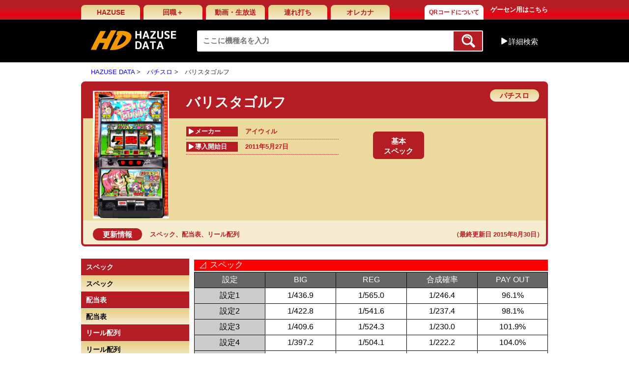

--- FILE ---
content_type: text/html; charset=UTF-8
request_url: https://data.hazuse.com/index.php?machine_code=0S1414
body_size: 6251
content:
<!DOCTYPE html>
<html xmlns="http://www.w3.org/1999/xhtml"  xml:lang="ja" lang="ja">
    <head>
        <meta name="description" content="">
<meta http-equiv="Content-Type" content="text/html; charset=utf-8">
<meta name="keywords" content="">
<link href="/assets_pc/common/css/import.css" type="text/css" rel="stylesheet">
<link rel="shortcut icon" type="text/css" href="/images/favicon.ico" /><title>バリスタゴルフ｜パチスロ｜HAZUSE DATA｜実践に役立つぱちんこ・パチスロ機種情報。</title>
<script src="/assets_pc/common/js/jquery-1.11.3.min.js" type="text/javascript"></script>
<script src="/assets_pc/common/js/common.js" type="text/javascript"></script>
    <script>
  (function(i,s,o,g,r,a,m){i['GoogleAnalyticsObject']=r;i[r]=i[r]||function(){
  (i[r].q=i[r].q||[]).push(arguments)},i[r].l=1*new Date();a=s.createElement(o),
  m=s.getElementsByTagName(o)[0];a.async=1;a.src=g;m.parentNode.insertBefore(a,m)
  })(window,document,'script','//www.google-analytics.com/analytics.js','ga');

  ga('create', 'UA-25027984-5', 'auto');
  ga('send', 'pageview');

</script>



        <link href="/assets_pc/css/styles-detail.css" type="text/css" rel="stylesheet">
    </head>
    <body>
        <div id="wrapper">
            <div id="header">
    <div class="wrap">
        <div class="topNavi clearfix">
                            <ul class="gNavi clearfix">
                    <li><a href="http://www.hazuse.com/">HAZUSE</a></li>
                    <li><a href="http://sns.hazuse.com/ ">回職＋</a></li>
                    <li><a href="http://ch.nicovideo.jp/hazuse">動画・生放送</a></li>
                    <li><a href="http://www.hazuse.com/tureuchi/">連れ打ち</a></li>
                    <li><a href="https://youtu.be/9TbKtYI7S5Y" target="_blank">オレカナ</a></li>
                    
                    <li><a href="http://ash-office.co.jp/business/information_and_communications/hd/qr/" target="_blank" style="font-size: 12px;margin-left: 64px;background: linear-gradient(to bottom, #ffffff 0%,#ffffff 100%);">QRコードについて</a></li>
                </ul>
                        <a class="btngGameCt" href="http://www.hazuse.com/i/det_top_pc.htm">ゲーセン用はこちら</a>
        </div>
        <div class="headBar clearfix">
            <div class="logo"><a href="/"><img src="/assets_pc/common/img/logo.jpg" alt="HD HAZUSE DATA"></a></div>
                    <form id="main_search_form" method="GET" name="F0" action="/index.php">
    <div class="mainSearch">
        <input class="searchTxt" type="text" value="" name="keyword" placeholder="ここに機種名を入力">
        <input type="hidden" name="searchtop" value="1" />
        <input type="hidden" name="do" value="search">
        <input type="hidden" id="main_search_maker" name="maker" value="" />
        <input type="hidden" id="main_search_type" name="type" value="" />
        <input type="hidden" id="main_search_name" name="alphabet" value="" />
        <input type="hidden" id="main_search_order" name="order" value="" />
        <button class="searchBtn" type="submit"></button>
    </div>
</form>
                    <span class="btnSA">詳細検索</span>
<div class="boxSearchA">
    <span class="arrow"></span>
    <div class="stit">五十音順</div>
    <ul class="lst01 clearfix">
                    <li ><a href="javascript:;" onclick="search_alphabet(F0,1);">あ</a></li>
                        <li ><a href="javascript:;" onclick="search_alphabet(F0,2);">か</a></li>
                        <li ><a href="javascript:;" onclick="search_alphabet(F0,3);">さ</a></li>
                        <li ><a href="javascript:;" onclick="search_alphabet(F0,4);">た</a></li>
                        <li ><a href="javascript:;" onclick="search_alphabet(F0,5);">な</a></li>
                        <li ><a href="javascript:;" onclick="search_alphabet(F0,6);">は</a></li>
                        <li ><a href="javascript:;" onclick="search_alphabet(F0,7);">ま</a></li>
                        <li ><a href="javascript:;" onclick="search_alphabet(F0,8);">や</a></li>
                        <li ><a href="javascript:;" onclick="search_alphabet(F0,9);">ら</a></li>
                        <li ><a href="javascript:;" onclick="search_alphabet(F0,10);">わ</a></li>
                        <li ><a href="javascript:;" onclick="search_alphabet(F0,12);">A-Z</a></li>
                        <li ><a href="javascript:;" onclick="search_alphabet(F0,13);">数字・記号</a></li>
                </ul>
    <div class="line"></div>
    <div class="stit">導入開始日順</div>
    <ul class="lst02 clearfix" style="margin-bottom: 8px;">
        <li ><a href="javascript:;" onclick="search_order(F0, 'introduction');">導入開始日順</a></li>
    </ul>
    <div class="stit">アクセス順</div>
    <ul class="lst02 clearfix">
        <li ><a href="javascript:;" onclick="search_order(F0, 'access_daily');">アクセス順(日別)</a></li>
        <li ><a href="javascript:;" onclick="search_order(F0, 'access_weekly');">アクセス順(週別)</a></li>
        <li ><a href="javascript:;" onclick="search_order(F0, 'access_monthly');">アクセス順(月別)</a></li>
    </ul>
    <div class="line"></div>
    <div class="stit">メーカー順</div>
    <ul class="lst02">
                    <li ><a href="/index.php?do=search&maker=4" onclick="search_maker(F0,4);return false;">Sammy</a></li>
                        <li ><a href="/index.php?do=search&maker=49" onclick="search_maker(F0,49);return false;">平和</a></li>
                        <li ><a href="/index.php?do=search&maker=11" onclick="search_maker(F0,11);return false;">オリンピア</a></li>
                        <li ><a href="/index.php?do=search&maker=5" onclick="search_maker(F0,5);return false;">SANKYO</a></li>
                        <li ><a href="/index.php?do=search&maker=36" onclick="search_maker(F0,36);return false;">三洋</a></li>
                        <li ><a href="/index.php?do=search&maker=47" onclick="search_maker(F0,47);return false;">藤商事</a></li>
                        <li ><a href="/index.php?do=search&maker=43" onclick="search_maker(F0,43);return false;">大都技研</a></li>
                        <li ><a href="/index.php?do=search&maker=376" onclick="search_maker(F0,376);return false;">山佐</a></li>
                        <li ><a href="/index.php?do=search&maker=385" onclick="search_maker(F0,385);return false;">エンターライズ</a></li>
                        <li ><a href="/index.php?do=search&maker=8" onclick="search_maker(F0,8);return false;">ユニバーサルエンターテインメント</a></li>
                        <li ><a href="/index.php?do=search&maker=413" onclick="search_maker(F0,413);return false;">ユニバーサルブロス</a></li>
                        <li ><a href="/index.php?do=search&maker=411" onclick="search_maker(F0,411);return false;">アクロス</a></li>
                        <li ><a href="/index.php?do=search&maker=39" onclick="search_maker(F0,39);return false;">ミズホ</a></li>
                        <li ><a href="/index.php?do=search&maker=56" onclick="search_maker(F0,56);return false;">メーシー</a></li>
                        <li ><a href="/index.php?do=search&maker=1" onclick="search_maker(F0,1);return false;">エレコ</a></li>
                        <li ><a href="/index.php?do=search&maker=30" onclick="search_maker(F0,30);return false;">京楽</a></li>
                        <li ><a href="/index.php?do=search&maker=42" onclick="search_maker(F0,42);return false;">Daiichi</a></li>
                        <li ><a href="/index.php?do=search&maker=336" onclick="search_maker(F0,336);return false;">西陣</a></li>
                        <li ><a href="/index.php?do=search&maker=51" onclick="search_maker(F0,51);return false;">北電子</a></li>
                        <li ><a href="/index.php?do=search&maker=33" onclick="search_maker(F0,33);return false;">高砂電器産業</a></li>
                        <li ><a href="/index.php?do=search&maker=2" onclick="search_maker(F0,2);return false;">IGT</a></li>
                        <li ><a href="/index.php?do=search&maker=6" onclick="search_maker(F0,6);return false;">アークテクニコ</a></li>
                        <li ><a href="/index.php?do=search&maker=7" onclick="search_maker(F0,7);return false;">アリストクラート</a></li>
                        <li ><a href="/index.php?do=search&maker=10" onclick="search_maker(F0,10);return false;">エマ</a></li>
                        <li ><a href="/index.php?do=search&maker=13" onclick="search_maker(F0,13);return false;">タイヨー</a></li>
                        <li ><a href="/index.php?do=search&maker=15" onclick="search_maker(F0,15);return false;">ニューギン</a></li>
                        <li ><a href="/index.php?do=search&maker=16" onclick="search_maker(F0,16);return false;">ネット</a></li>
                        <li ><a href="/index.php?do=search&maker=18" onclick="search_maker(F0,18);return false;">パイオニア</a></li>
                        <li ><a href="/index.php?do=search&maker=19" onclick="search_maker(F0,19);return false;">バルテック</a></li>
                        <li ><a href="/index.php?do=search&maker=21" onclick="search_maker(F0,21);return false;">ベルコ</a></li>
                        <li ><a href="/index.php?do=search&maker=23" onclick="search_maker(F0,23);return false;">マックスアライド</a></li>
                        <li ><a href="/index.php?do=search&maker=25" onclick="search_maker(F0,25);return false;">マルホン</a></li>
                        <li ><a href="/index.php?do=search&maker=26" onclick="search_maker(F0,26);return false;">メーシー販売</a></li>
                        <li ><a href="/index.php?do=search&maker=28" onclick="search_maker(F0,28);return false;">奥村</a></li>
                        <li ><a href="/index.php?do=search&maker=29" onclick="search_maker(F0,29);return false;">岡崎産業</a></li>
                        <li ><a href="/index.php?do=search&maker=32" onclick="search_maker(F0,32);return false;">銀座</a></li>
                        <li ><a href="/index.php?do=search&maker=34" onclick="search_maker(F0,34);return false;">高尾</a></li>
                        <li ><a href="/index.php?do=search&maker=35" onclick="search_maker(F0,35);return false;">サンセイR&amp;D</a></li>
                        <li ><a href="/index.php?do=search&maker=41" onclick="search_maker(F0,41);return false;">タイヨーエレック</a></li>
                        <li ><a href="/index.php?do=search&maker=46" onclick="search_maker(F0,46);return false;">竹屋</a></li>
                        <li ><a href="/index.php?do=search&maker=50" onclick="search_maker(F0,50);return false;">豊丸</a></li>
                        <li ><a href="/index.php?do=search&maker=60" onclick="search_maker(F0,60);return false;">ロデオ</a></li>
                        <li ><a href="/index.php?do=search&maker=70" onclick="search_maker(F0,70);return false;">エース電研</a></li>
                        <li ><a href="/index.php?do=search&maker=149" onclick="search_maker(F0,149);return false;">オーイズミ</a></li>
                        <li ><a href="/index.php?do=search&maker=189" onclick="search_maker(F0,189);return false;">ジェイピーエス</a></li>
                        <li ><a href="/index.php?do=search&maker=289" onclick="search_maker(F0,289);return false;">ヤーマ</a></li>
                        <li ><a href="/index.php?do=search&maker=309" onclick="search_maker(F0,309);return false;">イレブン</a></li>
                        <li ><a href="/index.php?do=search&maker=329" onclick="search_maker(F0,329);return false;">ラスター</a></li>
                        <li ><a href="/index.php?do=search&maker=331" onclick="search_maker(F0,331);return false;">アビリット</a></li>
                        <li ><a href="/index.php?do=search&maker=334" onclick="search_maker(F0,334);return false;">清龍ゲームジャパン</a></li>
                        <li ><a href="/index.php?do=search&maker=345" onclick="search_maker(F0,345);return false;">SNKプレイモア</a></li>
                        <li ><a href="/index.php?do=search&maker=346" onclick="search_maker(F0,346);return false;">Bisty</a></li>
                        <li ><a href="/index.php?do=search&maker=350" onclick="search_maker(F0,350);return false;">大和製作所</a></li>
                        <li ><a href="/index.php?do=search&maker=353" onclick="search_maker(F0,353);return false;">HEIWABROS</a></li>
                        <li ><a href="/index.php?do=search&maker=354" onclick="search_maker(F0,354);return false;">アトム</a></li>
                        <li ><a href="/index.php?do=search&maker=355" onclick="search_maker(F0,355);return false;">ゴールドオリンピア</a></li>
                        <li ><a href="/index.php?do=search&maker=356" onclick="search_maker(F0,356);return false;">ファースト</a></li>
                        <li ><a href="/index.php?do=search&maker=357" onclick="search_maker(F0,357);return false;">WIN NET TECHNOLOGY</a></li>
                        <li ><a href="/index.php?do=search&maker=358" onclick="search_maker(F0,358);return false;">大和工業</a></li>
                        <li ><a href="/index.php?do=search&maker=359" onclick="search_maker(F0,359);return false;">トリビー</a></li>
                        <li ><a href="/index.php?do=search&maker=360" onclick="search_maker(F0,360);return false;">KPE</a></li>
                        <li ><a href="/index.php?do=search&maker=361" onclick="search_maker(F0,361);return false;">ニイガタ電子精機</a></li>
                        <li ><a href="/index.php?do=search&maker=362" onclick="search_maker(F0,362);return false;">トロージャン</a></li>
                        <li ><a href="/index.php?do=search&maker=366" onclick="search_maker(F0,366);return false;">ニューモンキー</a></li>
                        <li ><a href="/index.php?do=search&maker=367" onclick="search_maker(F0,367);return false;">大立</a></li>
                        <li ><a href="/index.php?do=search&maker=368" onclick="search_maker(F0,368);return false;">デージー</a></li>
                        <li ><a href="/index.php?do=search&maker=369" onclick="search_maker(F0,369);return false;">遊人</a></li>
                        <li ><a href="/index.php?do=search&maker=370" onclick="search_maker(F0,370);return false;">コルモ</a></li>
                        <li ><a href="/index.php?do=search&maker=371" onclick="search_maker(F0,371);return false;">パレス興業</a></li>
                        <li ><a href="/index.php?do=search&maker=372" onclick="search_maker(F0,372);return false;">エール</a></li>
                        <li ><a href="/index.php?do=search&maker=373" onclick="search_maker(F0,373);return false;">藤興</a></li>
                        <li ><a href="/index.php?do=search&maker=374" onclick="search_maker(F0,374);return false;">スパイキー</a></li>
                        <li ><a href="/index.php?do=search&maker=377" onclick="search_maker(F0,377);return false;">デンケン販売</a></li>
                        <li ><a href="/index.php?do=search&maker=378" onclick="search_maker(F0,378);return false;">オルカ</a></li>
                        <li ><a href="/index.php?do=search&maker=379" onclick="search_maker(F0,379);return false;">ネイチャー・アセスメント</a></li>
                        <li ><a href="/index.php?do=search&maker=381" onclick="search_maker(F0,381);return false;">マツヤ商会</a></li>
                        <li ><a href="/index.php?do=search&maker=382" onclick="search_maker(F0,382);return false;">イープレイ</a></li>
                        <li ><a href="/index.php?do=search&maker=384" onclick="search_maker(F0,384);return false;">ビーム</a></li>
                        <li ><a href="/index.php?do=search&maker=386" onclick="search_maker(F0,386);return false;">ジェイビー</a></li>
                        <li ><a href="/index.php?do=search&maker=388" onclick="search_maker(F0,388);return false;">パラジェーピー</a></li>
                        <li ><a href="/index.php?do=search&maker=390" onclick="search_maker(F0,390);return false;">DAXEL</a></li>
                        <li ><a href="/index.php?do=search&maker=392" onclick="search_maker(F0,392);return false;">中京遊技</a></li>
                        <li ><a href="/index.php?do=search&maker=393" onclick="search_maker(F0,393);return false;">P-CUBE</a></li>
                        <li ><a href="/index.php?do=search&maker=394" onclick="search_maker(F0,394);return false;">ニューアーク</a></li>
                        <li ><a href="/index.php?do=search&maker=395" onclick="search_maker(F0,395);return false;">アイウィル</a></li>
                        <li ><a href="/index.php?do=search&maker=397" onclick="search_maker(F0,397);return false;">SANKO</a></li>
                        <li ><a href="/index.php?do=search&maker=398" onclick="search_maker(F0,398);return false;">サンスリー</a></li>
                        <li ><a href="/index.php?do=search&maker=400" onclick="search_maker(F0,400);return false;">アムテックス</a></li>
                        <li ><a href="/index.php?do=search&maker=401" onclick="search_maker(F0,401);return false;">スター</a></li>
                        <li ><a href="/index.php?do=search&maker=403" onclick="search_maker(F0,403);return false;">D-light</a></li>
                        <li ><a href="/index.php?do=search&maker=404" onclick="search_maker(F0,404);return false;">JIN</a></li>
                        <li ><a href="/index.php?do=search&maker=406" onclick="search_maker(F0,406);return false;">アイ電子</a></li>
                        <li ><a href="/index.php?do=search&maker=407" onclick="search_maker(F0,407);return false;">EXCITE</a></li>
                        <li ><a href="/index.php?do=search&maker=408" onclick="search_maker(F0,408);return false;">オッケー．</a></li>
                        <li ><a href="/index.php?do=search&maker=409" onclick="search_maker(F0,409);return false;">ソフィア</a></li>
                        <li ><a href="/index.php?do=search&maker=410" onclick="search_maker(F0,410);return false;">TAKASAGO</a></li>
                        <li ><a href="/index.php?do=search&maker=414" onclick="search_maker(F0,414);return false;">七匠</a></li>
                        <li ><a href="/index.php?do=search&maker=415" onclick="search_maker(F0,415);return false;">愛喜</a></li>
                        <li ><a href="/index.php?do=search&maker=416" onclick="search_maker(F0,416);return false;">ジュビレーション</a></li>
                        <li ><a href="/index.php?do=search&maker=417" onclick="search_maker(F0,417);return false;">ZANN CORPORATION</a></li>
                        <li ><a href="/index.php?do=search&maker=418" onclick="search_maker(F0,418);return false;">A‐gon</a></li>
                        <li ><a href="/index.php?do=search&maker=419" onclick="search_maker(F0,419);return false;">ハイライツ・エンタテインメント</a></li>
                        <li ><a href="/index.php?do=search&maker=420" onclick="search_maker(F0,420);return false;">コナミアミューズメント</a></li>
                        <li ><a href="/index.php?do=search&maker=421" onclick="search_maker(F0,421);return false;">ボーダー</a></li>
                        <li ><a href="/index.php?do=search&maker=422" onclick="search_maker(F0,422);return false;">パオン・ディーピー</a></li>
                        <li ><a href="/index.php?do=search&maker=423" onclick="search_maker(F0,423);return false;">JFJ</a></li>
                        <li ><a href="/index.php?do=search&maker=424" onclick="search_maker(F0,424);return false;">サボハニ</a></li>
                        <li ><a href="/index.php?do=search&maker=427" onclick="search_maker(F0,427);return false;">カルミナ</a></li>
                        <li ><a href="/index.php?do=search&maker=428" onclick="search_maker(F0,428);return false;">セブンリーグ</a></li>
                        <li ><a href="/index.php?do=search&maker=432" onclick="search_maker(F0,432);return false;">グレードワン</a></li>
                        <li ><a href="/index.php?do=search&maker=433" onclick="search_maker(F0,433);return false;">アデリオン</a></li>
                        <li ><a href="/index.php?do=search&maker=empty" onclick="search_maker(F0,empty);return false;">(Empty)</a></li>
                </ul>
    <div class="clearfix"></div>
</div><!--/boxSearchA-->
        </div>
    </div>
</div>
<div class="wrap">
    <ul id="breadcrumb">
        <li><a href="/">HAZUSE DATA</a></li>
        <li><a href="/index.php?type=s">パチスロ</a></li><li>バリスタゴルフ</li>    </ul>
</div>


            <div id="contents">
                <div class="wrap">
                    <div class="detail_top" style="padding-bottom: 0;">
    <div class="photo"><img src="/machine_box_images/caches/0S1414.jpg" width="155" alt=""></div>
    <h1 class="title">
                    バリスタゴルフ
                <span class="symbol_pachi">
            パチスロ        </span>
    </h1>
    <div class="clearfix">
        <div class="leftInfo">
            <table class="tbl_info">
                                <tr>
                    <td>
                        <span class="inner">メーカー</span>
                        <span>アイウィル</span>
                    </td>
                </tr>
                <tr>
                    <td>
                        <span class="inner">導入開始日</span>
                        <span>2011年5月27日</span>
                    </td>
                </tr>

            </table>
                            <ul class="lstFilter clearfix">
                                                                            </ul>
                    </div>
        <div class="rightInfo">
            <ul class="lstFilter2"><li onclick="location.href='./?machine_code=0S1414&genre=201'" class=" checked line2" style="cursor: pointer"><span>基本<br>スペック</span></li></ul>
                    </div>
    </div>

      
        <div class="change_log">
            
            <span class="symbol_log">更新情報</span>
            
            <div class="change_log_inner">
                <a href="/?machine_code=0S1414&genre=201">スペック</a>、<a href="/?machine_code=0S1414&genre=201">配当表</a>、<a href="/?machine_code=0S1414&genre=201">リール配列</a>
                <span class="last_modified">（最終更新日 2015年8月30日）</span>
            </div>
        
            
            <div style="clear: both;"></div>
        </div>
        
    <!--/detail_top--></div>

                    <div class="clearfix" id="main_area">
                        	<div class="leftBar" id="sideWrap">
	<div id="sideBar" class="leftBar">

													
				
			<h2 class="mtit">スペック</h2>
				<ul class="lst01">
							<a href="javascript:;" id="level_1_title_58848" class="button jump"><li>スペック</li></a>
				</ul>
			<h2 class="mtit">配当表</h2>
				<ul class="lst01">
							<a href="javascript:;" id="level_1_title_58849" class="button jump"><li>配当表</li></a>
				</ul>
			<h2 class="mtit">リール配列</h2>
				<ul class="lst01">
							<a href="javascript:;" id="level_1_title_58850" class="button jump"><li>リール配列</li></a>
				</ul>
		
	</div>
</div>


<script type="text/javascript">
function fix_side(){
	var mainArea = $("#genre_content");
	var sideWrap = $("#sideWrap");
	var sideArea = $("#sideBar");
	var wd = $(window);
	
	sideWrap.removeAttr('style');
	sideArea.removeAttr('style');
	wd.unbind('scroll');
		
	var mainH = mainArea.height();
	var sideH = sideWrap.height();
	if(sideH < mainH) { 
		sideWrap.css({"height": mainH,"position": "relative"});
		var sideOver = wd.height()-sideArea.height();
		var starPoint = sideArea.offset().top + (-sideOver);
		var breakPoint = sideArea.offset().top + mainH;
		wd.scroll(function() {
			if(wd.height() < sideArea.height()){
				if(starPoint < wd.scrollTop() && wd.scrollTop() + wd.height() < breakPoint){
					sideArea.css({"position": "fixed", "bottom": "20px"}); 
				} else if(wd.scrollTop() + wd.height() >= breakPoint){
					sideArea.css({"position": "absolute", "bottom": "0"});
				} else {
					sideArea.css("position", "static");
				}
			}else{
				var sideBtm = wd.scrollTop() + sideArea.height();
				if(mainArea.offset().top < wd.scrollTop() && sideBtm < breakPoint){
					sideArea.css({"position": "fixed", "top": "20px"});
				}else if(sideBtm >= breakPoint){
					var fixedSide = mainH - sideH;
					sideArea.css({"position": "absolute", "top": fixedSide});
				} else {
					sideArea.css("position", "static");
				}
			}
		});	
	}
}
$(function(){ fix_side(); });
</script>


                    </div>
                    <!--/wrap--></div>
                    
                <div class="copyright">
                    
                </div>

                <!--/CONTENTS--></div>
                                        <div id="footer">
    	<ul class="fNavi">
        	<li><a href="http://ash-office.co.jp/inquiry/">問い合わせ・バグ報告</a> |</li>
            <li><a href="http://www.hazuse.com/help/">ヘルプ</a> |</li>
            <li><a href="http://www.hazuse.com/useragreement/">利用規約</a> |</li>
            <li><a href="http://ash-office.co.jp/privacy/">プライバシーポリシー</a></li>
        </ul>
        <p class="copyright">Copyright（C）2000-2021 HAZUSE All Rights Reserved.</p>
    <!--/FOOTER--></div>

                            <!--/WRAPPER--></div>
    </body>
    
    <div id="genre_content_inner" style="display:none;">
    	<div class="right_content">

    <a name="level_1_title_58848"></a>
    <table class="l1_data_title" border="0" width="100%" cellpadding="0" cellspacing="0">
        <tbody>
            <tr>
                <td align="left" class="menu-show">
                    <span class="symbol">⊿ </span>
                    <span class="data_title">スペック</span>
                </td>
            </tr>
        </tbody>
    </table>
                    <div class="detail">
            <table border="0" width="100%" cellspacing="1" cellpadding="5" bgcolor="#000000"><tr><td align="center" bgcolor="#666666" width="20%"><span style="color: white">設定</span></td><td align="center" bgcolor="#666666" width="20%"><span style="color: white">BIG</span></td><td align="center" bgcolor="#666666" width="20%"><span style="color: white">REG</span></td><td align="center" bgcolor="#666666" width="20%"><span style="color: white">合成確率</span></td><td align="center" bgcolor="#666666" width="20%"><span style="color: white">PAY OUT</span></td></tr><tr><td align="center" bgcolor="#CCCCCC" width="20%">設定1</td><td align="center" bgcolor="#FFFFFF">1/436.9</td><td align="center" bgcolor="#FFFFFF">1/565.0</td><td align="center" bgcolor="#FFFFFF">1/246.4</td><td align="center" bgcolor="#FFFFFF">96.1%</td></tr><tr><td align="center" bgcolor="#CCCCCC" width="20%">設定2</td><td align="center" bgcolor="#FFFFFF">1/422.8</td><td align="center" bgcolor="#FFFFFF">1/541.6</td><td align="center" bgcolor="#FFFFFF">1/237.4</td><td align="center" bgcolor="#FFFFFF">98.1%</td></tr><tr><td align="center" bgcolor="#CCCCCC" width="20%">設定3</td><td align="center" bgcolor="#FFFFFF">1/409.6</td><td align="center" bgcolor="#FFFFFF">1/524.3</td><td align="center" bgcolor="#FFFFFF">1/230.0</td><td align="center" bgcolor="#FFFFFF">101.9%</td></tr><tr><td align="center" bgcolor="#CCCCCC" width="20%">設定4</td><td align="center" bgcolor="#FFFFFF">1/397.2</td><td align="center" bgcolor="#FFFFFF">1/504.1</td><td align="center" bgcolor="#FFFFFF">1/222.2</td><td align="center" bgcolor="#FFFFFF">104.0%</td></tr><tr><td align="center" bgcolor="#CCCCCC" width="20%">設定5</td><td align="center" bgcolor="#FFFFFF">1/385.5</td><td align="center" bgcolor="#FFFFFF">1/478.4</td><td align="center" bgcolor="#FFFFFF">1/213.5</td><td align="center" bgcolor="#FFFFFF">109.3%</td></tr><tr><td align="center" bgcolor="#CCCCCC" width="20%">設定6</td><td align="center" bgcolor="#FFFFFF">1/352.3</td><td align="center" bgcolor="#FFFFFF">1/461.5</td><td align="center" bgcolor="#FFFFFF">1/199.8</td><td align="center" bgcolor="#FFFFFF">112.0%</td></tr></table>
    </div>
    <section class="ac-container">
            </section>
    <a name="level_1_title_58849"></a>
    <table class="l1_data_title" border="0" width="100%" cellpadding="0" cellspacing="0">
        <tbody>
            <tr>
                <td align="left" class="menu-show">
                    <span class="symbol">⊿ </span>
                    <span class="data_title">配当表</span>
                </td>
            </tr>
        </tbody>
    </table>
                    <div class="detail">
            <table border="0" width="100%" cellspacing="1" cellpadding="5" bgcolor="#000000"><td align="center" bgcolor="#666666" width="40%"><span style="color: #ffffff;">図柄</span></td><td align="center" bgcolor="#666666"><span style="color: #ffffff;">払い出し枚数</span></td> </tr><tr><td align="center" bgcolor="#ffffff"><img src="http://machine.p-api.net/Thumbnail/urlImage/0x100/SlotsYakuImage/15181.png" alt="BIG BONUS(261枚を超える払い出しで終了)" /></td><td align="center" bgcolor="#ffffff">BIG BONUS(261枚を超える払い出しで終了)</td></tr><tr><td align="center" bgcolor="#ffffff"><img src="http://machine.p-api.net/Thumbnail/urlImage/0x100/SlotsYakuImage/15182.png" alt="REG BONUS(8回の入賞又は12回の遊技で終)" /></td><td align="center" bgcolor="#ffffff">REG BONUS(8回の入賞又は12回の遊技で終)</td></tr><tr><td align="center" bgcolor="#ffffff"><img src="http://machine.p-api.net/Thumbnail/urlImage/0x100/SlotsYakuImage/15183.png" alt="3BET6枚/2BET9枚" /></td><td align="center" bgcolor="#ffffff">3BET6枚/2BET9枚</td></tr><tr><td align="center" bgcolor="#ffffff"><img src="http://machine.p-api.net/Thumbnail/urlImage/0x100/SlotsYakuImage/15184.png" alt="3BET6枚/2BET9枚" /></td><td align="center" bgcolor="#ffffff">3BET6枚/2BET9枚</td></tr><tr><td align="center" bgcolor="#ffffff"><img src="http://machine.p-api.net/Thumbnail/urlImage/0x100/SlotsYakuImage/15185.png" alt="3BET6枚/2BET9枚" /></td><td align="center" bgcolor="#ffffff">3BET6枚/2BET9枚</td></tr><tr><td align="center" bgcolor="#ffffff"><img src="http://machine.p-api.net/Thumbnail/urlImage/0x100/SlotsYakuImage/15186.png" alt="3BET2枚/2BET9枚" /></td><td align="center" bgcolor="#ffffff">3BET2枚/2BET9枚</td></tr><tr><td align="center" bgcolor="#ffffff"><img src="http://machine.p-api.net/Thumbnail/urlImage/0x100/SlotsYakuImage/15187.png" alt="3BET1枚/2BET9枚" /></td><td align="center" bgcolor="#ffffff">3BET1枚/2BET9枚</td></tr><tr><td align="center" bgcolor="#ffffff"><img src="http://machine.p-api.net/Thumbnail/urlImage/0x100/SlotsYakuImage/15188.png" alt="リプレイ" /></td><td align="center" bgcolor="#ffffff">リプレイ</td></tr><tr><td align="center" bgcolor="#ffffff"><img src="http://machine.p-api.net/Thumbnail/urlImage/0x100/SlotsYakuImage/15189.png" alt="リプレイ" /></td><td align="center" bgcolor="#ffffff">リプレイ</td></tr><tr><td align="center" bgcolor="#ffffff"><img src="http://machine.p-api.net/Thumbnail/urlImage/0x100/SlotsYakuImage/15190.png" alt="リプレイ" /></td><td align="center" bgcolor="#ffffff">リプレイ</td></tr></table>
    </div>
    <section class="ac-container">
            </section>
    <a name="level_1_title_58850"></a>
    <table class="l1_data_title" border="0" width="100%" cellpadding="0" cellspacing="0">
        <tbody>
            <tr>
                <td align="left" class="menu-show">
                    <span class="symbol">⊿ </span>
                    <span class="data_title">リール配列</span>
                </td>
            </tr>
        </tbody>
    </table>
                    <div class="detail">
            <img src="http://machine.p-api.net/Thumbnail/urlImage/0x640/SlotsReel/1507.png" />
    </div>
    <section class="ac-container">
            </section>
</div>

    </div>
    
    <script type="text/javascript">
	$('.data_title','#genre_content_inner').each(function(){
		    if ($(this).text() == 'リール配列'){
			    var obj = $(this).closest('table').next('div');
			    obj.css('text-align','center');
			    obj.find('img').css({'width':'auto','max-height':'600px'});
			    return false;
		    }
	});
	$(window).load(function(){
		$('#main_area').append('<object type="text/html" id="genre_content" data="/index.php?genre_object&disp=genre"></object>');
	});
    </script>
    
</html>



--- FILE ---
content_type: text/css
request_url: https://data.hazuse.com/assets_pc/common/css/import.css
body_size: 84
content:
@charset "utf-8";
/* CSS import */

@import "reset.css";
@import "common.css";



--- FILE ---
content_type: text/css
request_url: https://data.hazuse.com/assets_pc/common/css/reset.css
body_size: 855
content:
@charset "utf-8";
@charset "UTF-8";
html, body, div, span, object, iframe,
h1, h2, h3, h4, h5, h6, p, blockquote, pre,
abbr, address, cite, code,
del, dfn, em, img, ins, kbd, q, samp,
small, strong, sub, sup, var,
b, i,
dl, dt, dd, ol, ul, li,
fieldset, form, label, legend,
table, caption, tbody, tfoot, thead, tr, th, td,
article, aside, dialog, figure, footer, header,
hgroup, menu, nav, section,
time, mark, audio, video {
	margin:0;
	padding:0;
	border:0;
	outline:0;
	font-size:100%;
	vertical-align:baseline;
	background:transparent;
}
* {margin:0;padding:0}
body {
	line-height:1;
}

th,td {
	font-weight: normal;
	padding: 0.5em;
	vertical-align: top;
}

article, aside, dialog, figure, footer, header,
hgroup, nav, section {
	display:block;
}

nav ul {
	list-style:none;
}

blockquote, q {
	quotes:none;
}

blockquote:before, blockquote:after,
q:before, q:after {
	content:'';
	content:none;
}

a {
	margin:0;
	padding:0;
	border:0;
	font-size:100%;
	vertical-align:baseline;
	background:transparent;
}
p {line-height:17px}
ins {
	background-color:#db630d;
	color:#000;
	text-decoration:none;
}

mark {
	background-color:#db630d;
	color:#000;
	font-style:italic;
	font-weight:bold;
}

del {
	text-decoration: line-through;
}

abbr[title], dfn[title] {
	border-bottom:1px dotted #db630d;
	cursor:help;
}

table {
	border-collapse:collapse;
	border-spacing:0;
	width:100%;
}

hr {
	visibility: hidden;
    height:1px;
    border:0;
    margin:1em 0;
    padding:0;
}

input, select {
	vertical-align:middle;
}

.clearfix:after{height:0; content:"."; display:block; clear:both; visibility:hidden; line-height:0}
.clearfix{display:inline-block}
html[xmlns] .clearfix{display:block}
* html .clearfix{height:1%}
.clear{clear:both}
a {text-decoration:none;outline:none !important}
ul, li {list-style:none}
img {max-width:100%;}/* CSS Document */

